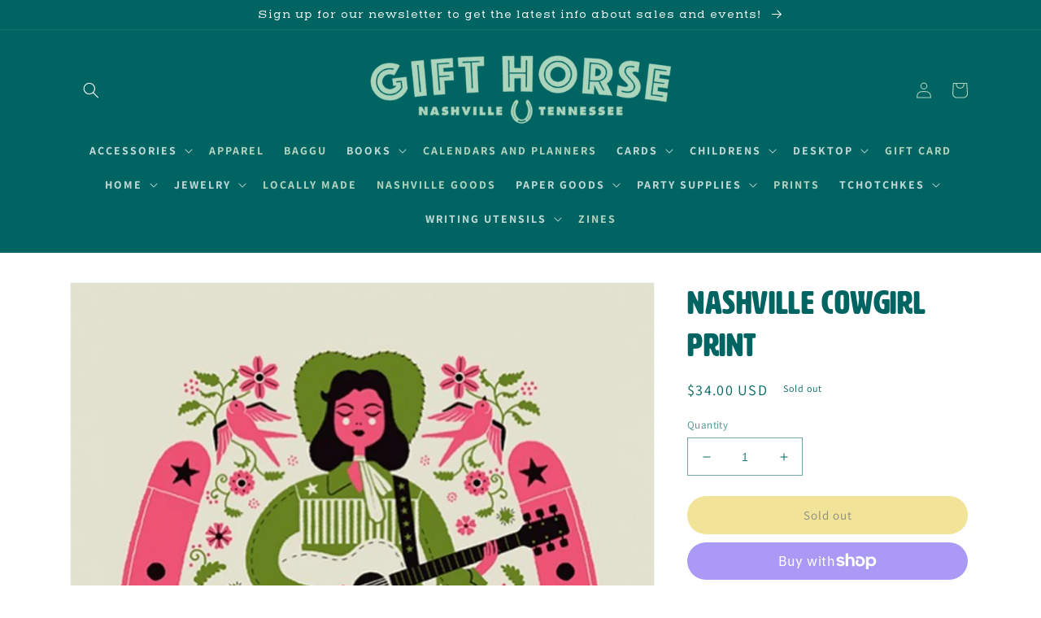

--- FILE ---
content_type: application/javascript
request_url: https://gifthorsenashville.com/apps/sap/1768680885/api/2/C1ob3JzZS04NjQ5Lm15c2hvcGlmeS5jb20=Z2lmd.js
body_size: 9651
content:
window.tdfEventHub.TriggerEventOnce('data_app2',{"offers":{"1":{"138751":{"discount":{"type_id":1,"value":25},"id":138751,"label":"Post holiday sale","message":"Post holiday sale","product_groups":[{"ids":[7129379438692,7356333654116,7129382813796,7130057769060,7948262965348,7481706905700,7280406691940,7348455374948,7129381437540,7129597476964,7934690066532,7129426624612,7178117906532,7948263096420,7312634282084,7129527713892,7950842560612,7873906442340,7313496965220,7130052886628,7259548811364,7948214992996,7217628282980,7129412501604,8316876357732,8255432097892,7929817596004,7323087405156,7129426395236,8305719345252,7948033065060,8316877308004,8312875647076,7969052328036,7963913748580,7938090958948,8312870010980,8305720557668,8299444142180,8270707949668,7950842855524,7920634232932,7919131230308,7287727751268,7129380749412,8314564903012,8314564444260,8305719869540,8298396090468,8286942691428,7950843248740,7267505111140,7173305892964,8288213401700,8280114561124,8278794862692,8270707196004,8213681242212,8182051831908,7963913125988,7952430727268,7450670825572,7404370133092,7313574035556,7267502391396,7129380683876,7129354502244,7129334317156,8322688581732,8319969165412,8319969099876,8314559103076,8305722982500,7893692907620,7313574789220,7129354469476,8330968727652,8330968629348,8330968399972,8314565427300,8314558349412,8296428470372,8266485039204,7972283252836,7957617541220,7957608136804,7954623791204,7953609064548,7951149039716,7927468589156,7820651987044,7739436007524,7334902726756,7313498341476,7129383305316,7129342607460],"type_id":3}],"trigger":{"online_off":true,"pos_on":true}}}},"settings":{"10":{},"11":{},"2":{"coa":0},"3":{"coa":0},"4":{"use_default":2},"6":{"coa":0,"d_mode":2,"discount_widget":true,"enable_gift_popup":true,"extra_scopes":"write_price_rules,read_discounts,write_discounts,read_markets,unauthenticated_read_product_listings,write_customers,read_inventory,read_locations","mini_dwidget_off":true,"ribbon_place_id":2,"sale_place_id":1},"7":{"currency":"USD","currency_format":"${{amount}}","id":20428,"key":"51212e504d0d47fe6d746463aee99cd3","pub_domain":"gifthorsenashville.com","timezone_offset":-6},"8":{"add":"Add to cart","add_all":"Add selected to cart","added":"added","added_successfully":"Added successfully","apply":"Apply","buy_quantity":"Buy {quantity}","cart":"Cart","cart_discount":"cart discount","cart_discount_code":"Discount code","cart_rec":"Cart recommendation","cart_total":"Cart total","checkout":"Checkout","continue_checkout":"Continue to checkout","continue_shopping":"Continue shopping","copied":"Copied","copy":"Copy","discount":"discount","discount_cal_at_checkout":"Discounts calculated at checkout","email_no_match_code":"Customer information does not meet the requirements for the discount code","explore":"Explore","free_gift":"free gift","free_ship":"free shipping","includes":"includes","input_discount_code":"Gift card or discount code","invalid_code":"Unable to find a valid discount matching the code entered","item":"item","items":"items","lo_earn":"You can earn points for every purchase","lo_have":"You have {point}","lo_hi":"Hi {customer.name}","lo_join":"Join us to earn rewards today","lo_point":"point","lo_points":"points","lo_redeem":"Redeem","lo_reward_view":"View all our rewards \u003e\u003e","lo_signin":"Log in","lo_signup":"Sign up","lo_welcome":"Welcome to our Loyalty Program","m_country":"","m_custom":"","m_lang":"","m_lang_on":"","more":"More","no_thank":"No thanks","off":"Off","product_details":"View full product details","quantity":"Quantity","replace":"Replace","ribbon_price":"ribbon_price","sale":"Sale","select_for_bundle":"Add to bundle","select_free_gift":"Select gift","select_other_option":"Please select other options","sold_out":"Sold out","total_price":"Total price","view_cart":"View cart","wholesale_discount":"Discount","wholesale_gift":"Free","wholesale_quantity":"Quantity","you_added":"You added","you_replaced":"Replaced successfully!","you_save":"Save","your_discount":"Your discount","your_price":"Your price"}},"products":{"7129334317156":{"i":7129334317156,"t":"Santa Red Metal Tray","h":"180-degrees-red-santa-metal-tray","p":"s/files/1/0607/8637/6804/files/Screenshot2023-07-03at5.22.49PM.png","v":[{"i":41416293777508,"x":"Default Title","a":38}],"no":true},"7129342607460":{"i":7129342607460,"t":"Areaware Menorah","h":"areaware-menorah","p":"s/files/1/0607/8637/6804/products/menorah.webp","v":[{"i":41416305279076,"x":"Default Title","a":108,"b":150}],"no":true},"7129354469476":{"i":7129354469476,"t":"Beistle Santa Centerpiece","h":"beistle-santa-centerpiece","p":"s/files/1/0607/8637/6804/files/beistle_santa_centerpiece.jpg","v":[{"i":41416322056292,"x":"Default Title","a":14}],"no":true},"7129354502244":{"i":7129354502244,"t":"Santa Jointed Cutout","h":"beistle-santa-jointed-cutout","p":"s/files/1/0607/8637/6804/files/jointed-santa-beistle-cutout.jpg","v":[{"i":41416322089060,"x":"Default Title","a":19.99}],"no":true},"7129379438692":{"i":7129379438692,"t":"Butter Ornament","h":"cody-foster-butter-ornament","p":"s/files/1/0607/8637/6804/files/butterorn.webp","v":[{"i":41416361607268,"x":"Default Title","a":16.99}],"no":true},"7129380683876":{"i":7129380683876,"t":"Frosted Neon Pinecone Ornament","h":"cody-foster-frosted-neon-pinecone-ornament","p":"s/files/1/0607/8637/6804/files/frosted-neon-pinecone-ornament.webp","v":[{"i":41416363573348,"x":"Default Title","a":16.99}],"no":true},"7129380749412":{"i":7129380749412,"t":"Glitter House Ornament","h":"cody-foster-glitter-house-ornament","p":"","v":[{"i":41416363606116,"x":"Default Title","a":18.99}],"no":true},"7129381437540":{"i":7129381437540,"t":"Hot Glue Gun Ornament","h":"cody-foster-hot-glue-gun-ornament","p":"s/files/1/0607/8637/6804/files/glue.webp","v":[{"i":41416364621924,"x":"Default Title","a":14.99}],"no":true},"7129382813796":{"i":7129382813796,"t":"Pop Tart Ornament","h":"cody-foster-pop-tart-ornament","p":"s/files/1/0607/8637/6804/files/pop_9e23f980-6964-4bd4-ae5e-de6e43360626.webp","v":[{"i":41416366686308,"x":"Default Title","a":16.99}],"no":true},"7129383305316":{"i":7129383305316,"t":"Red Table Top Mushroom Small","h":"cody-foster-red-table-top-mushroom-small","p":"s/files/1/0607/8637/6804/files/table-top-mushroom-small.jpg","v":[{"i":41416367439972,"x":"Default Title","a":34}],"no":true},"7129412501604":{"i":7129412501604,"t":"Pink Western Shirt Ornament","h":"facing-the-sunshine-pink-western-shirt-ornament","p":"s/files/1/0607/8637/6804/files/IMG_0948.jpg","v":[{"i":41416412627044,"x":"Default Title","a":14.99}],"no":true},"7129426395236":{"i":7129426395236,"t":"D Is For Dreidel Book","h":"gibbs-smith-d-is-for-dreidel","p":"s/files/1/0607/8637/6804/files/lf.webp","v":[{"i":41416433631332,"x":"Default Title","a":12.99}],"no":true},"7129426624612":{"i":7129426624612,"t":"S Is For Santa Board Book","h":"gibbs-smith-s-is-for-santa","p":"s/files/1/0607/8637/6804/files/lf-1.webp","v":[{"i":41416433926244,"x":"Default Title","a":12.99}],"no":true},"7129527713892":{"i":7129527713892,"t":"Dolly Earrings","h":"paris-woodhull-dolly-parton-earrings","p":"s/files/1/0607/8637/6804/files/IMG_4511.jpg","v":[{"i":41416598126692,"x":"Default Title","a":22}],"no":true},"7129597476964":{"i":7129597476964,"t":"Vegetables in Holiday Underwear board book","h":"vegetables-in-holiday-underwear-board-book","p":"s/files/1/0607/8637/6804/files/vegetables-in-holiday-underwear-board-book.jpg","v":[{"i":41416716583012,"x":"Default Title","a":10.99}],"no":true},"7130052886628":{"i":7130052886628,"t":"Checkerboard Glass Christmas Tree","h":"checkerboard-christmas-tree","p":"s/files/1/0607/8637/6804/files/green-checker-glass-christmas-tree.jpg","v":[{"i":41419474763876,"x":"18.25 Checkerboard Tree","a":34.99},{"i":47288403689572,"x":"Various Other Glass Tree","a":29.99}],"no":true},"7130057769060":{"i":7130057769060,"t":"Nashville Stacked Ornament","h":"facing-the-sunshine-nashville-ornament","p":"s/files/1/0607/8637/6804/products/ScreenShot2023-03-13at1.15.25PM.png","v":[{"i":41419492098148,"x":"Default Title","a":14.99}],"no":true},"7173305892964":{"i":7173305892964,"t":"Happy Easter Egg card","h":"easter-lasercut-card-single-gc-1978e","p":"s/files/1/0607/8637/6804/products/77ff1f012feeb08d2dee8c21089a95ff58a3d6bca4ef302588e0189bc0c355c4.jpg","v":[{"i":41605176426596,"x":"Default Title","a":6.59}],"no":true},"7178117906532":{"i":7178117906532,"t":"Menorahs card","h":"menorahs-card","p":"s/files/1/0607/8637/6804/products/05f70d2643de174fb0729348795f0582873bce8d791e9e51a83bc12ab789b1b1.jpg","v":[{"i":41631901089892,"x":"Default Title","a":6.15}],"no":true},"7217628282980":{"i":7217628282980,"t":"Country Music 1000-Piece Puzzle","h":"country-country-country-by-steve-smith","p":"s/files/1/0607/8637/6804/products/ad58a6e41582cdaa44038d26db964b4b52b462233f00898b3ee730763a3fd7fd.jpg","v":[{"i":41869297975396,"x":"Default Title","a":10,"b":24}],"no":true},"7259548811364":{"i":7259548811364,"t":"Apple Pom Pom Ornament","h":"apple-and-worm-pom-pom-ornament","p":"s/files/1/0607/8637/6804/products/b9c16423adc32e9ed2501e0bcca8ed9999af3ed15ff79a021e1cebb935e7a2f0.jpg","v":[{"i":42146717040740,"x":"Default Title","a":12.99}],"no":true},"7267502391396":{"i":7267502391396,"t":"Solstice Fire print","h":"on-order-solstice-fire-12x12","p":"s/files/1/0607/8637/6804/files/phoebe-wahl-solstice-fire-print.png","v":[{"i":42219240357988,"x":"Default Title","a":39.99}]},"7267505111140":{"i":7267505111140,"t":"Christmas Morning print","h":"on-order-christmas-morning-12x12","p":"s/files/1/0607/8637/6804/files/phoebe-wahl-christmas-morning-print.jpg","v":[{"i":42219245502564,"x":"Default Title","a":39.99}]},"7280406691940":{"i":7280406691940,"t":"Pot Brownie Ornament","h":"pot-brownie-ornament","p":"s/files/1/0607/8637/6804/files/pot_brownie_ornament.jpg","v":[{"i":42298377928804,"x":"Default Title","a":16.99}],"no":true},"7287727751268":{"i":7287727751268,"t":"Snowy Christmas Village House","h":"snowy-christmas-village-ornament","p":"s/files/1/0607/8637/6804/files/christmas_village_houses.jpg","v":[{"i":42321865015396,"x":"Default Title","a":15.99}],"no":true},"7312634282084":{"i":7312634282084,"t":"Retro Board Game Ornament","h":"retro-board-game-ornament","p":"s/files/1/0607/8637/6804/products/c0157f05dda242484e1092924d434cc48bf1f57c8706eb77bf2d5bb7766a85ec.webp","v":[{"i":44789691940964,"x":"Default Title","a":7.99}],"no":true},"7313496965220":{"i":7313496965220,"t":"Fillable Acrylic Dreidels","h":"fillable-dreidels-extra-large-assorted-colors-12-pack","p":"s/files/1/0607/8637/6804/products/419b22e84797d3a60962009f3f94113224196e39e85bee2a8dcf85784311202b.jpg","v":[{"i":42405903401060,"x":"Default Title","a":4.99}],"no":true},"7313498341476":{"i":7313498341476,"t":"Hanukkah Stars Tray","h":"hanukkah-stars-small-round-tray","p":"s/files/1/0607/8637/6804/files/hanukkah_stars_small_round_tray.jpg","v":[{"i":42405905596516,"x":"Default Title","a":34}],"no":true},"7313574035556":{"i":7313574035556,"t":"Scrabble Day print","h":"scrabble-day-12x12","p":"s/files/1/0607/8637/6804/files/phoebe-wahl-scrabble-day-print.jpg","v":[{"i":42406042533988,"x":"Default Title","a":39.99}]},"7313574789220":{"i":7313574789220,"t":"Passover card","h":"passover-card","p":"s/files/1/0607/8637/6804/files/phoebe-wahl-passover-greeting-card.jpg","v":[{"i":42406047416420,"x":"Default Title","a":6.15}],"no":true},"7323087405156":{"i":7323087405156,"t":"Happy Hanukkah card","h":"happy-hanukkah-card-sleeve","p":"s/files/1/0607/8637/6804/products/6236b090762a73e86ccf7df3ba121989ab9919a216c2da2afbf9e3f6ce71b44b.jpg","v":[{"i":42436686479460,"x":"Default Title","a":6.15}],"no":true},"7334902726756":{"i":7334902726756,"t":"Poinsetta Felt Wreath","h":"felted-poinsetta-wreath","p":"s/files/1/0607/8637/6804/files/poinswreath.jpg","v":[{"i":42502488719460,"x":"Default Title","a":56}],"no":true},"7348455374948":{"i":7348455374948,"t":"Xmas Sweaters Small Crew Socks","h":"xmas-sweaters-socks-womens-crew-socks-for-holiday","p":"s/files/1/0607/8637/6804/products/cc246bc512b6d58093d67502875de4ba1ef573f07a996eada78a4c541e9df2e2.jpg","v":[{"i":42566228181092,"x":"Default Title","a":12.99}],"no":true},"7356333654116":{"i":7356333654116,"t":"Boss Co Christmas card","h":"boss-co-christmas-card","p":"s/files/1/0607/8637/6804/files/93915B4B-4753-4A96-AD0D-905D0DE222C8_1_105_c.jpg","v":[{"i":42607210463332,"x":"Default Title","a":5.95}],"no":true},"7404370133092":{"i":7404370133092,"t":"Mushroom Ceramic Ornament","h":"mushrooms-ornaments-hanging-ceramics-ornaments","p":"s/files/1/0607/8637/6804/products/d9aff3926d12b2c1f44ddcf6d4d751892e2f67ac90d5e20790934af57ecb5413.jpg","v":[{"i":42884098687076,"x":"Default Title","a":22}],"no":true},"7450670825572":{"i":7450670825572,"t":"Easter Bunny Garden card","h":"easter-bunny-garden-card","p":"s/files/1/0607/8637/6804/products/051685ea0a1a4ecbf8d0feb6426d8e5b4f7e530454994a0f9d679fcb6e7458bf.jpg","v":[{"i":43053647102052,"x":"Default Title","a":6.15}]},"7481706905700":{"i":7481706905700,"t":"Christmas Lights Trinket Dish","h":"christmas-lights-pinch-bowl","p":"s/files/1/0607/8637/6804/files/pink-christmas-light-pinch-bulb.webp","v":[{"i":43177568960612,"x":"Default Title","a":6.99}],"no":true},"7739436007524":{"i":7739436007524,"t":"Shania Stud Earrings","h":"shania-stud-earrings","p":"s/files/1/0607/8637/6804/files/IMG_7009.jpg","v":[{"i":43883250352228,"x":"Default Title","a":8,"b":15}],"no":true},"7820651987044":{"i":7820651987044,"t":"Santa Felt Stocking","h":"santa-felt-stocking-green","p":"s/files/1/0607/8637/6804/files/5bce93ef3b3adba21d879412f003d3096c6c30a86e04008ea814bbed824a5ff4.jpg","v":[{"i":44090613989476,"x":"Default Title","a":18}],"no":true},"7873906442340":{"i":7873906442340,"t":"Nashville Skyline Ornament","h":"ornament-tennessee-nashville-skyline-1-4-clear-acrylic-ornament","p":"s/files/1/0607/8637/6804/files/IMG_0674.jpg","v":[{"i":44353505132644,"x":"Default Title","a":12.99}],"no":true},"7893692907620":{"i":7893692907620,"t":"FOR SHOP USE BUT CAN BE SOLD - Red Striped Votive","h":"red-striped-votive","p":"s/files/1/0607/8637/6804/files/striped-votive.png","v":[{"i":44446114447460,"x":"Default Title","a":12.99}],"no":true},"7919131230308":{"i":7919131230308,"t":"Tinsel Holiday Printed Packing Tape","h":"special-delivery-tinsel-holiday-printed-packing-tape","p":"s/files/1/0607/8637/6804/files/132d78ecc253da8b1d20cc37e5563b80b1a5533e64aae69978f3ca8cf25910d9.jpg","v":[{"i":44601701171300,"x":"Default Title","a":8.99}],"no":true},"7920634232932":{"i":7920634232932,"t":"Twinkie Ornament","h":"twinkie-ornament","p":"s/files/1/0607/8637/6804/files/twinkie-ornament.jpg","v":[{"i":44614789726308,"x":"Default Title","a":17.99,"b":19.99}],"no":true},"7927468589156":{"i":7927468589156,"t":"Colorblock Stocking","h":"colorblock-stocking","p":"s/files/1/0607/8637/6804/files/light-pink-color-block-stocking.avif","v":[{"i":47473648730212,"x":"Light Pink","a":28}],"no":true},"7929817596004":{"i":7929817596004,"t":"It's Giving Thanks card","h":"its-giving-thanks-thanksgiving-card","p":"s/files/1/0607/8637/6804/files/9082414ea07e1ff587e176136b0e0fb9ac4119a40baa7a6118760bd33214bcb1.jpg","v":[{"i":44684662014052,"x":"Default Title","a":6.15}]},"7934690066532":{"i":7934690066532,"t":"Crafting Scissors Ornament","h":"crafting-scissors-ornament","p":"s/files/1/0607/8637/6804/files/crafting-scissors-ornament.jpg","v":[{"i":44704661930084,"x":"Default Title","a":15.99}],"no":true},"7938090958948":{"i":7938090958948,"t":"Holiday Matches","h":"holiday-matches","p":"s/files/1/0607/8637/6804/files/9eb850b48b0b77c6b485feec7025302781131e73c6d5c0b0c0d9496667c3d7c0.jpg","v":[{"i":44715150540900,"x":"Default Title","a":12}],"no":true},"7948033065060":{"i":7948033065060,"t":"Abstract Art Ornament","h":"abstract-art-ornament","p":"s/files/1/0607/8637/6804/files/IMG_0918.jpg","v":[{"i":44781479886948,"x":"Bumble","a":14.99},{"i":44781479919716,"x":"Licorice","a":14.99}],"no":true},"7948214992996":{"i":7948214992996,"t":"The Very Hungry Caterpillar's Christmas 123","h":"the-very-hungry-caterpillars-christmas","p":"s/files/1/0607/8637/6804/files/the-very-hungry-catepillars-christmas-123.jpg","v":[{"i":44783142764644,"x":"Default Title","a":10.99}],"no":true},"7948262965348":{"i":7948262965348,"t":"Large Plastic Dreidel","h":"plastic-dreidels-large-assorted-colors","p":"s/files/1/0607/8637/6804/files/31cb5e39b5c1cdabc5ddec3f258b2363e42bd3984e7d183bd8b9b89a5058b939.jpg","v":[{"i":44783524184164,"x":"Default Title","a":2.99}],"no":true},"7948263096420":{"i":7948263096420,"t":"Magic Dreidel Ball","h":"magic-dreidel-ball","p":"s/files/1/0607/8637/6804/files/e416a2e9a8e2e820f9c26f404eaeb8f0fc91e383984db671bef90332654f28b3.jpg","v":[{"i":44783530213476,"x":"Default Title","a":10.99}],"no":true},"7950842560612":{"i":7950842560612,"t":"Xmas Sweaters Large Crew Socks","h":"xmas-sweaters-socks-mens-crew-socks-for-holiday-stocking","p":"s/files/1/0607/8637/6804/files/4cd9826ca055e50ad4d6955b15dd51180416a458a7ffbcdbc16b6a4698260170.jpg","v":[{"i":44810056630372,"x":"Default Title","a":12.99}],"no":true},"7950842855524":{"i":7950842855524,"t":"Jolly Santa Coasters Set","h":"jolly-santa-coasters-set-of-4","p":"s/files/1/0607/8637/6804/files/d27e3cac4fa9fe196a830745c5f49fc490ebbec7a3986006976b975f1266d917.jpg","v":[{"i":44810058793060,"x":"Default Title","a":10.99}],"no":true},"7950843248740":{"i":7950843248740,"t":"Retro Dancing Santa Figure","h":"retro-dancing-christmas-santa-red","p":"s/files/1/0607/8637/6804/files/90e437e37819e11279e2e2578ad0d3f31a460a5f9826bcfb1440479bdfe351be.jpg","v":[{"i":44810062889060,"x":"Default Title","a":24.99}],"no":true},"7951149039716":{"i":7951149039716,"t":"Giant Snowman Blow Mold","h":"giant-snowman-blow-mold","p":"s/files/1/0607/8637/6804/files/santa-blow-mold.jpg","v":[{"i":44812701663332,"x":"Default Title","a":89.99}],"no":true},"7952430727268":{"i":7952430727268,"t":"Christmas Cards Candle","h":"christmas-cards-soy-candle","p":"s/files/1/0607/8637/6804/files/eb64b30243aa86fd3e2759f939090a0cd57655d9e3057c15a69ad3f8218b6866.jpg","v":[{"i":44832639680612,"x":"Default Title","a":36.99}],"no":true},"7953609064548":{"i":7953609064548,"t":"Blue Palm Springs Putz House","h":"blue-palm-springs-putz-house","p":"s/files/1/0607/8637/6804/files/blue-palm-springs-putz-house.png","v":[{"i":44845797834852,"x":"Default Title","a":59.99}],"no":true},"7954623791204":{"i":7954623791204,"t":"Red \u0026 Green book","h":"red-green-book","p":"s/files/1/0607/8637/6804/files/red-and-green-childrens-book.jpg","v":[{"i":44856101470308,"x":"Default Title","a":19.99}],"no":true},"7957608136804":{"i":7957608136804,"t":"Merry Holiday Putz House","h":"merry-holiday-putz-house","p":"s/files/1/0607/8637/6804/files/MERRY-HOLIDAY-HOUSE.jpg","v":[{"i":44873409593444,"x":"Default Title","a":58}],"no":true},"7957617541220":{"i":7957617541220,"t":"Vintage Cowboy Boot Stockings","h":"vintage-boot-stockings","p":"s/files/1/0607/8637/6804/files/IMG_7703.png","v":[{"i":44873445834852,"x":"Default Title","a":24}],"no":true},"7963913125988":{"i":7963913125988,"t":"Moo Deng Ornament","h":"ceramic-moo-deng-ornament","p":"","v":[{"i":44936841920612,"x":"Default Title","a":50}],"no":true},"7963913748580":{"i":7963913748580,"t":"Slug Ornament","h":"ceramic-slug-ornament","p":"","v":[{"i":44936849784932,"x":"Default Title","a":30}],"no":true},"7969052328036":{"i":7969052328036,"t":"Winter Dogs puzzle","h":"winter-dogs-500-piece-puzzle","p":"s/files/1/0607/8637/6804/files/winterdogs.jpg","v":[{"i":45006170030180,"x":"Default Title","a":19.99}]},"7972283252836":{"i":7972283252836,"t":"Winter print","h":"winter-8-x-10-poster-by-julia-gr","p":"s/files/1/0607/8637/6804/files/203d2059329b8b426fc697bad4216eb3733081aa9acdeb8e5aca874740b6f1d8.jpg","v":[{"i":45030127861860,"x":"Default Title","a":22}],"no":true},"8182051831908":{"i":8182051831908,"t":"Edward Gorey's Eclectic Christmas Decor","h":"edward-goreys-eclectic-christmas-decor","p":"s/files/1/0607/8637/6804/files/8b4807ddce5b5888bdb225a47dab84a95f11162dcee32f0eae9031be299c4063.jpg","v":[{"i":46859979194468,"x":"Default Title","a":29.99}],"no":true},"8213681242212":{"i":8213681242212,"t":"Xmas Tree Kids Socks","h":"xmas-tree-socks","p":"s/files/1/0607/8637/6804/files/eat-my-socks-xmas-tree-socks.webp","v":[{"i":47002724040804,"x":"Default Title","a":12.99}],"no":true},"8255432097892":{"i":8255432097892,"t":"Crayon Box Ornament","h":"crayon-box-ornament","p":"s/files/1/0607/8637/6804/files/crayon-box-ornament.webp","v":[{"i":47232064159844,"x":"Default Title","a":22}],"no":true},"8266485039204":{"i":8266485039204,"t":"Vintage Reindeer Troll Cardstock Ornament","h":"vintage-reindeer-troll-cardstock-ornament","p":"s/files/1/0607/8637/6804/files/7508fd0b9a63e6b3c3d3571b543f7f44e893a13b704b471fb3549dfe8703ff29.png","v":[{"i":47280497983588,"x":"Default Title","a":7.99}],"no":true},"8270707196004":{"i":8270707196004,"t":"Peg People Baby Ornament","h":"peg-people-ornament","p":"s/files/1/0607/8637/6804/files/peg-people-baby-rocking-horse-ornament.jpg","v":[{"i":47315653361764,"x":"Default Title","a":18.99}],"no":true},"8270707949668":{"i":8270707949668,"t":"Peg People Farmer Ornament","h":"peg-people-farmer-ornament","p":"s/files/1/0607/8637/6804/files/peg-people-farmer-tractor-ornament.webp","v":[{"i":47315664994404,"x":"Default Title","a":18.99}],"no":true},"8278794862692":{"i":8278794862692,"t":"Red Glass Trees","h":"red-glass-trees","p":"s/files/1/0607/8637/6804/files/IMG_9958.jpg","v":[{"i":47364664721508,"x":"8\"","a":16.99},{"i":47364669079652,"x":"11.5\"","a":26.99}],"no":true},"8280114561124":{"i":8280114561124,"t":"Metallic Glass Trees","h":"metallic-glass-trees","p":"s/files/1/0607/8637/6804/files/IMG_9976.jpg","v":[{"i":47374559740004,"x":"12\"","a":26}],"no":true},"8286942691428":{"i":8286942691428,"t":"Tissue Paper Christmas Tree Garlands","h":"tissue-paper-christmas-tree-garlands","p":"s/files/1/0607/8637/6804/files/551711eefbe781b06bd966d46a5eeced406185407bce0b8d572199df34c10b2f.jpg","v":[{"i":47421270491236,"x":"Default Title","a":22}],"no":true},"8288213401700":{"i":8288213401700,"t":"Christmas Tree Towel with Pom Poms","h":"vintage-christmas-tree-w-pom-pom-printed-towel","p":"s/files/1/0607/8637/6804/files/f315bd1b74353352756047251311d8995b40e23f2429357ce923abfe533292cd.jpg","v":[{"i":47430171721828,"x":"Default Title","a":18}],"no":true},"8296428470372":{"i":8296428470372,"t":"Stripe Star Decorations","h":"stripe-star-decorations","p":"s/files/1/0607/8637/6804/files/cf6dc80b66941d6de0a289e2dd073907ff76e7af9b380e83d9ca1acf99adae73.jpg","v":[{"i":47473520214116,"x":"Default Title","a":44.99}],"no":true},"8298396090468":{"i":8298396090468,"t":"Richard Scarry's Lowly Worm Saves Christmas! book","h":"richard-scarrys-lowly-worm-saves-christmas","p":"s/files/1/0607/8637/6804/files/richard-scarrys-lowly-worm-saves-christmas-book.jpg","v":[{"i":47486716313700,"x":"Default Title","a":12.99}],"no":true},"8299444142180":{"i":8299444142180,"t":"Winter Woolens Trinket Dish","h":"winter-woolens-pinch-bowl","p":"s/files/1/0607/8637/6804/files/winter-woolen-trinket-dish.webp","v":[{"i":47489993015396,"x":"Default Title","a":7.99}],"no":true},"8305719345252":{"i":8305719345252,"t":"Candy Cane Holiday Pencils","h":"candy-cane-holiday-pencils-display-of-24","p":"s/files/1/0607/8637/6804/files/d00ffd9c820576f11072f42ae0bd550b884b0d9a39ef275d34fcd85dfb9a1f0c.jpg","v":[{"i":47518917689444,"x":"Default Title","a":2.99}]},"8305719869540":{"i":8305719869540,"t":"Birthday Party Table Gift Bag","h":"birthday-party-table-gift-bag","p":"s/files/1/0607/8637/6804/files/d970aacc105802fded80ded9bdd160dc30c7fcd441e78ecd7215143473d366a4.jpg","v":[{"i":47518918213732,"x":"Default Title","a":8.99}]},"8305720557668":{"i":8305720557668,"t":"Menorah Hanukkah card","h":"menorah-hanukkah-card","p":"s/files/1/0607/8637/6804/files/4b6b7c0e036a8f27a508ac9c239875fff7828effd0a58fed536697bf135b624f.jpg","v":[{"i":47518918869092,"x":"Default Title","a":6.15}],"no":true},"8305722982500":{"i":8305722982500,"t":"Poems for Christmas book","h":"poems-for-christmas-1","p":"s/files/1/0607/8637/6804/files/8434ba43898eaeed224ad23b1113b3137260d911107df88a8d54f0cc66029723.jpg","v":[{"i":47518921326692,"x":"Default Title","a":15.99}],"no":true},"8312870010980":{"i":8312870010980,"t":"The Very Hungry Caterpillar's Christmas Colors","h":"the-very-hungry-caterpillars-christmas-colors","p":"s/files/1/0607/8637/6804/files/veryhungrychristmascolors_696a56bc-d6f6-485c-91d7-3e4229f19778.jpg","v":[{"i":47550796562532,"x":"Default Title","a":11.99}],"no":true},"8314558349412":{"i":8314558349412,"t":"Pre Latke card","h":"pre-latke-card","p":"s/files/1/0607/8637/6804/files/esme-shapiro-pre-latke-greeting-card.jpg","v":[{"i":47556861689956,"x":"Default Title","a":6.15}],"no":true},"8314559103076":{"i":8314559103076,"t":"Winter Workshop print","h":"lady-winter-print","p":"s/files/1/0607/8637/6804/files/phoebe-wahl-winter-workshop-print.jpg","v":[{"i":47556864376932,"x":"11x14\"","a":39.99}]},"8314564444260":{"i":8314564444260,"t":"Santa Wooden Ornament","h":"wooden-ornament","p":"s/files/1/0607/8637/6804/files/phoebe-wahl-santa-ornament.jpg","v":[{"i":47556877910116,"x":"Default Title","a":22}]},"8314564903012":{"i":8314564903012,"t":"Winter Mushroom House Ornament","h":"winter-mushroom-house-ornament","p":"s/files/1/0607/8637/6804/files/phoebe-wahl-mushroom-house-ornament.jpg","v":[{"i":47556879384676,"x":"Default Title","a":22}]},"8314565427300":{"i":8314565427300,"t":"The First Flakes print","h":"the-first-flakes-print","p":"s/files/1/0607/8637/6804/files/phoebe-wahl-ap127-the-first-flakes-print.jpg","v":[{"i":47556879974500,"x":"Default Title","a":28}]},"8316876357732":{"i":8316876357732,"t":"Woodland Ski Slope Holiday Card","h":"woodland-ski-slope-holiday-card","p":"s/files/1/0607/8637/6804/files/b2cecfcfdbd89dfe288668661127b12da132ad9de2031da3cda181f2302d00aa.jpg","v":[{"i":47564958695524,"x":"Default Title","a":6.15}],"no":true},"8316877308004":{"i":8316877308004,"t":"Winter Duck Mini Note Card","h":"winter-duck-mini-note-card","p":"s/files/1/0607/8637/6804/files/61413edfd6cb1f8b859c62fd1bf3965d88469ae43441cad5508cfcb8fbe90549.jpg","v":[{"i":47564962955364,"x":"Default Title","a":4.5}],"no":true},"8319969099876":{"i":8319969099876,"t":"Mushroom Gnome Pom Pom Ornament","h":"mushroom-gnome-pom-pom-ornament","p":"s/files/1/0607/8637/6804/files/dc5472b68d3c8ecb8b38b62b4e8aa6bd1745c2bb5a0638b29d633a6263d30197.jpg","v":[{"i":47573901705316,"x":"Default Title","a":12.99}],"no":true},"8319969165412":{"i":8319969165412,"t":"Floaty Gnome Pom Pom Ornament","h":"floaty-gnome-pom-pom-ornament","p":"s/files/1/0607/8637/6804/files/8a785f8abbe53e12d66475344b4917c962a49aa85bff7e12710d26f3fdf55b2d.jpg","v":[{"i":47573901770852,"x":"Default Title","a":12.99}],"no":true},"8322688581732":{"i":8322688581732,"t":"12 Dogs of Christmas Coaster","h":"12-dogs-of-christmas-seedlings-coaster","p":"s/files/1/0607/8637/6804/files/21c0e33adf90b05cf2eb619023837383544315f64b504ff36e4e96029afbc856.jpg","v":[{"i":47585519206500,"x":"Default Title","a":4.99}],"no":true},"8330968399972":{"i":8330968399972,"t":"Santa Mug card","h":"santa-mug-card","p":"s/files/1/0607/8637/6804/files/b2d8b87b269fd0ea107292ac4ea4dc8ce0461f97c698c643f06c87a9b3d2208e.jpg","v":[{"i":47630500888676,"x":"Default Title","a":6.15}],"no":true},"8330968629348":{"i":8330968629348,"t":"Cowgirl Christmas card","h":"cowgirl-christmas-card","p":"s/files/1/0607/8637/6804/files/3a52ab80eaa629ba950fd3a15680fd4446e858ec6237377b19c3118da49d5848.jpg","v":[{"i":47630501052516,"x":"Default Title","a":6.15}],"no":true},"8330968727652":{"i":8330968727652,"t":"Snowman Stocking Christmas card","h":"snowman-stocking-christmas-card","p":"s/files/1/0607/8637/6804/files/0859a279b40c5fe51bcaa7a4b87aea0b3c0a4a4cd73329ee1099386f96549923.jpg","v":[{"i":47630501118052,"x":"Default Title","a":6.15}],"no":true}},"product_ids":{},"schedules":{},"sgm":{},"kwd":{},"ftr":{"thm":"nfec.themes = [{t:\"Dawn\",z:887,st:\".cart-notification:not(.active) #tdf_discount_widget{display:none}.tdf_container a, .tdf_rec a{text-decoration:initial}.tdf_nce #CartDrawer-LineItemError-1,.tdf_nce #Line-item-error-1{display:none !important}\",nc:1,ca:\".totals__total-value\",cs:function(){jQuery(\"#cart\").before('\u003cs class=\"tdfPlaceDiscounts\"\u003e\u003c/s\u003e');var r=nfec.platform.shopify.cart_handle.TriggerCart;nfec.platform.shopify.cart_handle.TriggerCart=function(t){if(2==nfec.d_mode||t){if(!nfec.cartraw.item_count){nfec.lock.Ck(nfec.util.tool.Reload,41);return}r(t)}}},cr:function(r){var t=jQuery(\"#cart-icon-bubble\");t.find(\".cart-count-bubble\").length||t.append('\u003cdiv class=\"cart-count-bubble\"\u003e\u003cspan aria-hidden=\"true\"\u003e\u003c/span\u003e\u003c/div\u003e'),jQuery(\"#CartDrawer\").length\u0026\u0026(nfec.thm.cn=1,jQuery(\".cart-count-bubble\u003espan\").text(r.item_count),jQuery.ajax({url:nfec.main.PRo+\"cart?section_id=cart-drawer\",dataType:\"html\",success:function(r){jQuery(\"cart-drawer,cart-drawer-items\").removeClass(\"is-empty\");for(var t=[\"cart-drawer-items\",\".cart-drawer__footer\"],e=new DOMParser().parseFromString(r,\"text/html\"),n=0;n\u003ct.length;n++){var c=document.querySelector(t[n]),i=e.querySelector(t[n]);c\u0026\u0026i\u0026\u0026c.replaceWith(i)}jQuery(\".drawer__inner-empty\").hide(),jQuery(\"#CartDrawer-Checkout\").prop(\"disabled\",!1)}}))},tc:1,th:\"#CartDrawer-LineItemError-1,#Line-item-error-1,#CartDrawer-CartErrors\"},];nfec.thmxs = [{\"i\":128013500516,\"n\":\"Dawn\",\"ca\":\"div.cart__blocks\\u003ediv.js-contents\\u003ediv.totals\\u003ep.totals__subtotal-value:last,div.cart-drawer__footer\\u003ediv.totals\\u003ep.totals__subtotal-value:last\"},{\"i\":140052693092,\"n\":\"Dawn\",\"ca\":\"div.cart__blocks\\u003ediv.js-contents\\u003ediv.totals\\u003ep.totals__subtotal-value:last,div.cart-drawer__footer\\u003ediv.totals\\u003ep.totals__subtotal-value:last\"}];"},"kv":{"NotCombDsc":"0","ftoken":"abb969490fd43cb629c0ad378ddda62c"},"rexy":{"best":[7130032832612,7129540395108,7178894999652,7130048987236,7130046529636,7178903978084,7129414402148,7130033127524,7129427148900,7130055245924,7129582567524,7182091583588],"collection_products":{},"collections":{},"product_types":{},"products":[],"tags":{},"vendors":{}}});